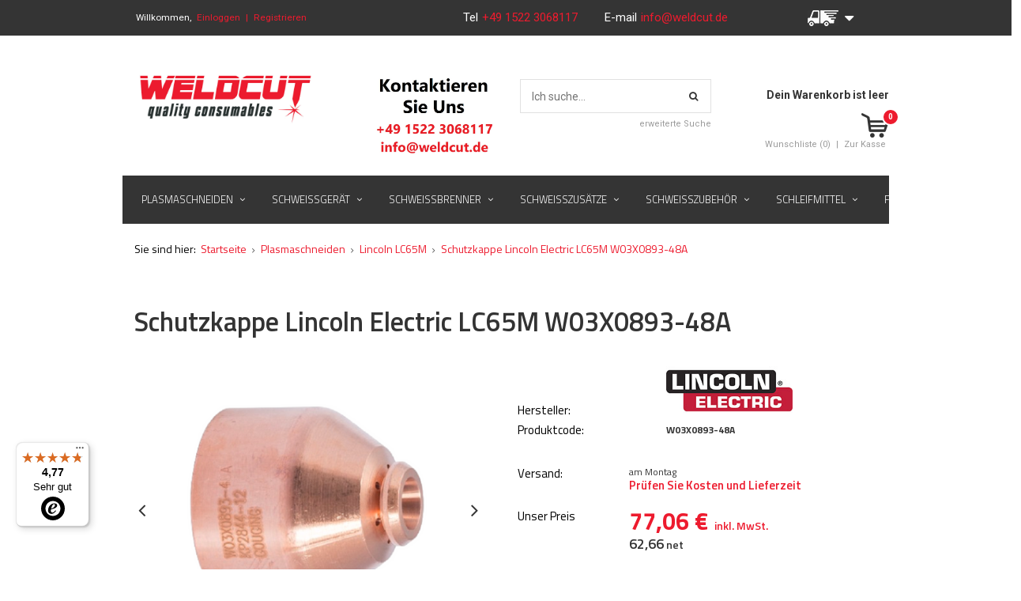

--- FILE ---
content_type: text/html; charset=utf-8
request_url: https://www.weldcut.de/product-ger-3327-Schutzkappe-Lincoln-Electric-LC65M-W03X0893-48A.html
body_size: 19058
content:
<!DOCTYPE html>
<html lang="eu" ><head><meta name='viewport' content='user-scalable=no, initial-scale = 1.0, maximum-scale = 1.0, width=device-width'/> <link href='//fonts.googleapis.com/css?family=Roboto:400,500,700&subset=latin,latin-ext' rel='stylesheet' type='text/css'/><meta http-equiv="Content-Type" content="text/html; charset=utf-8"><meta http-equiv="Content-Language" content="de"><title>Schutzkappe W03X0893-48A | LC65M | OEM | Weldcut</title><meta name="keywords" content=""><meta name="description" content="Im Weldcut-Shop können Sie die Original-Teile, wie die Schutzkappe W03X0893-48A für den LC65M-Plasmaschneidbrenner von Lincoln Electric kaufen. Hoher Lagerbestand ermöglichst den sofortigen Versand, sogar am selben Tag!"><link rel="icon" href="/gfx/ger/favicon.ico"><link rel="stylesheet" type="text/css" href="/gfx/ger/style.css.gzip?r=1691675762"><script type="text/javascript" src="/gfx/ger/shop.js.gzip?r=1691675762"></script><meta name="robots" content="index,follow"><meta name="expires" content="never"><meta name="distribution" content="global"><meta name="rating" content="general"><meta name="Author" content="WELDCUT based on IdoSell - the best online selling solutions for your e-store (www.idosell.com/shop).">
<!-- Begin LoginOptions html -->

<style>
#client_new_social .service_item[data-name="service_Apple"]:before, 
#cookie_login_social_more .service_item[data-name="service_Apple"]:before,
.oscop_contact .oscop_login__service[data-service="Apple"]:before {
    display: block;
    height: 2.6rem;
    content: url('/gfx/standards/apple.svg?r=1743165583');
}
.oscop_contact .oscop_login__service[data-service="Apple"]:before {
    height: auto;
    transform: scale(0.8);
}
#client_new_social .service_item[data-name="service_Apple"]:has(img.service_icon):before,
#cookie_login_social_more .service_item[data-name="service_Apple"]:has(img.service_icon):before,
.oscop_contact .oscop_login__service[data-service="Apple"]:has(img.service_icon):before {
    display: none;
}
</style>

<!-- End LoginOptions html -->

<!-- Open Graph -->
<meta property="og:type" content="website"><meta property="og:url" content="https://www.weldcut.de/product-ger-3327-Schutzkappe-Lincoln-Electric-LC65M-W03X0893-48A.html
"><meta property="og:title" content="Schutzkappe Lincoln Electric LC65M W03X0893-48A"><meta property="og:site_name" content="WELDCUT"><meta property="og:locale" content="de_DE"><meta property="og:image" content="https://www.weldcut.de/hpeciai/bc3f92e4d936431b599f974e439914fe/ger_pl_Schutzkappe-Lincoln-Electric-LC65M-W03X0893-48A-3327_1.png"><meta property="og:image:width" content="500"><meta property="og:image:height" content="375"><link rel="manifest" href="https://www.weldcut.de/data/include/pwa/2/manifest.json?t=3"><meta name="apple-mobile-web-app-capable" content="yes"><meta name="apple-mobile-web-app-status-bar-style" content="black"><meta name="apple-mobile-web-app-title" content="www.weldcut.de"><link rel="apple-touch-icon" href="/data/include/pwa/2/icon-128.png"><link rel="apple-touch-startup-image" href="/data/include/pwa/2/logo-512.png" /><meta name="msapplication-TileImage" content="/data/include/pwa/2/icon-144.png"><meta name="msapplication-TileColor" content="#2F3BA2"><meta name="msapplication-starturl" content="/"><script type="application/javascript">var _adblock = true;</script><script async src="/data/include/advertising.js"></script><script type="application/javascript">var statusPWA = {
                online: {
                    txt: "Mit dem Internet verbunden",
                    bg: "#5fa341"
                },
                offline: {
                    txt: "Keine Internetverbindung verfügbar",
                    bg: "#eb5467"
                }
            }</script><script async type="application/javascript" src="/ajax/js/pwa_online_bar.js?v=1&r=6"></script><script >
window.dataLayer = window.dataLayer || [];
window.gtag = function gtag() {
dataLayer.push(arguments);
}
gtag('consent', 'default', {
'ad_storage': 'denied',
'analytics_storage': 'denied',
'ad_personalization': 'denied',
'ad_user_data': 'denied',
'wait_for_update': 500
});

gtag('set', 'ads_data_redaction', true);
</script><script id="iaiscript_1" data-requirements="W10=" data-ga4_sel="ga4script">
window.iaiscript_1 = `<${'script'}  class='google_consent_mode_update'>
gtag('consent', 'update', {
'ad_storage': 'denied',
'analytics_storage': 'denied',
'ad_personalization': 'denied',
'ad_user_data': 'denied'
});
</${'script'}>`;
</script>
<!-- End Open Graph -->

<link rel="canonical" href="https://www.weldcut.de/product-ger-3327-Schutzkappe-Lincoln-Electric-LC65M-W03X0893-48A.html" />

                <!-- Global site tag (gtag.js) -->
                <script  async src="https://www.googletagmanager.com/gtag/js?id=G-ZBYFE49K18"></script>
                <script >
                    window.dataLayer = window.dataLayer || [];
                    window.gtag = function gtag(){dataLayer.push(arguments);}
                    gtag('js', new Date());
                    
                    gtag('config', 'G-ZBYFE49K18');

                </script>
                <link rel="stylesheet" type="text/css" href="/data/designs/6281_66/gfx/ger/custom.css.gzip?r=1703680557">
<!-- Begin additional html or js -->


<!--5|1|5| modified: 2025-03-31 21:48:51-->
<meta name="google-site-verification" content="yWuGefM2WryYCxSBhNF6FxkzjmR-1nlVH9kBasfi3ng" />
<!--1|1|1| modified: 2023-08-08 16:18:03-->
<style>
#menu_basket strong{font-size: 14px;}
#top_contact{
    font-size: 15px!important;
}
</style>
<!--24|1|15| modified: 2021-01-19 15:46:12-->
<script>function snippet_99_1_63() { console.log('snippet_99_1_63'); if ($('#menu_basket').attr('data-signin') == 'cookie') { console.log('friendly login detected - logging out'); $.ajax('/login.php?operation=logout'); } } $(function () { snippet_99_1_63(); });</script>
<!--29|1|15-->
<style>
a.rejectAll.btn.--outline, a.acceptSelected.btn.--outline {
    background: #fff !important;
    border: 1px solid #0090f6 !important;
    color: #0090f6 !important;
    border-radius: 0;
}
a.rejectAll.btn:hover, a.acceptSelected.btn:hover {
    color: #ed1b2e !important;
    border: 1px solid #ed1b2e !important;
}
</style>
<!--30|1|22| modified: 2025-03-31 21:50:05-->
<link rel="icon" href="/gfx/pol/favicon.ico">

<!-- End additional html or js -->
                <script>
                if (window.ApplePaySession && window.ApplePaySession.canMakePayments()) {
                    var applePayAvailabilityExpires = new Date();
                    applePayAvailabilityExpires.setTime(applePayAvailabilityExpires.getTime() + 2592000000); //30 days
                    document.cookie = 'applePayAvailability=yes; expires=' + applePayAvailabilityExpires.toUTCString() + '; path=/;secure;'
                    var scriptAppleJs = document.createElement('script');
                    scriptAppleJs.src = "/ajax/js/apple.js?v=3";
                    if (document.readyState === "interactive" || document.readyState === "complete") {
                          document.body.append(scriptAppleJs);
                    } else {
                        document.addEventListener("DOMContentLoaded", () => {
                            document.body.append(scriptAppleJs);
                        });  
                    }
                } else {
                    document.cookie = 'applePayAvailability=no; path=/;secure;'
                }
                </script>
                <script>
            var paypalScriptLoaded = null;
            var paypalScript = null;
            
            async function attachPaypalJs() {
                return new Promise((resolve, reject) => {
                    if (!paypalScript) {
                        paypalScript = document.createElement('script');
                        paypalScript.async = true;
                        paypalScript.setAttribute('data-namespace', "paypal_sdk");
                        paypalScript.setAttribute('data-partner-attribution-id', "IAIspzoo_Cart_PPCP");
                        paypalScript.addEventListener("load", () => {
                        paypalScriptLoaded = true;
                            resolve({status: true});
                        });
                        paypalScript.addEventListener("error", () => {
                            paypalScriptLoaded = true;
                            reject({status: false});
                         });
                        paypalScript.src = "https://www.paypal.com/sdk/js?client-id=AbxR9vIwE1hWdKtGu0gOkvPK2YRoyC9ulUhezbCUWnrjF8bjfwV-lfP2Rze7Bo8jiHIaC0KuaL64tlkD&components=buttons,funding-eligibility&currency=EUR&merchant-id=QHN2L3K8YF282&locale=de_DE";
                        if (document.readyState === "interactive" || document.readyState === "complete") {
                            document.body.append(paypalScript);
                        } else {
                            document.addEventListener("DOMContentLoaded", () => {
                                document.body.append(paypalScript);
                            });  
                        }                                              
                    } else {
                        if (paypalScriptLoaded) {
                            resolve({status: true});
                        } else {
                            paypalScript.addEventListener("load", () => {
                                paypalScriptLoaded = true;
                                resolve({status: true});                            
                            });
                            paypalScript.addEventListener("error", () => {
                                paypalScriptLoaded = true;
                                reject({status: false});
                            });
                        }
                    }
                });
            }
            </script>
                <script>
                attachPaypalJs().then(() => {
                    let paypalEligiblePayments = [];
                    let payPalAvailabilityExpires = new Date();
                    payPalAvailabilityExpires.setTime(payPalAvailabilityExpires.getTime() + 86400000); //1 day
                    if (typeof(paypal_sdk) != "undefined") {
                        for (x in paypal_sdk.FUNDING) {
                            var buttonTmp = paypal_sdk.Buttons({
                                fundingSource: x.toLowerCase()
                            });
                            if (buttonTmp.isEligible()) {
                                paypalEligiblePayments.push(x);
                            }
                        }
                    }
                    if (paypalEligiblePayments.length > 0) {
                        document.cookie = 'payPalAvailability_EUR=' + paypalEligiblePayments.join(",") + '; expires=' + payPalAvailabilityExpires.toUTCString() + '; path=/; secure';
                        document.cookie = 'paypalMerchant=QHN2L3K8YF282; expires=' + payPalAvailabilityExpires.toUTCString() + '; path=/; secure';
                    } else {
                        document.cookie = 'payPalAvailability_EUR=-1; expires=' + payPalAvailabilityExpires.toUTCString() + '; path=/; secure';
                    }
                });
                </script><script src="/data/gzipFile/expressCheckout.js.gz"></script><script src="/gfx/ger/projector_product_questions.js.gzip?r=1691675761"></script><script src="/gfx/ger/projector_video.js.gzip?r=1691675761"></script></head><body><script async
                                  data_environment = "production";
                                  src="https://eu-library.klarnaservices.com/lib.js"
                                  data-client-id="klarna_live_client_MiFtaDhYWFE4OS1BSEhyVTE3eFpEZW4vYjlRc1M2ZEUsMzdiMzQ1ZWMtNjU4ZC00Yzg5LThjMmEtNWIxNGY0NzZkNjMzLDEsRVh0WlJwRkk3aEs3dVNhWll3Y3ZlVkxIZXp5dkYzczBZQ2x0azFvcUNmWT0"></script>
<!-- Begin additional html or js -->


<!--9|1|8| modified: 2025-03-31 21:48:01-->
<style>
.product-name{font-weight:normal;}

#menu_newsletter{float:right;}
div.order1_payment_sub{height:60px;}
#languageform .radio span {
    text-transform: uppercase;
}
/*#logo img:first-child{max-width:230px !important; float:left;}
img#secondlogo{height: auto;max-width: 210px !important;}
@media only screen and (min-width: 1200px) and (min-height: 768px){
#logo img:first-child{max-width:270px !important;}
img#secondlogo{height: auto;max-width: 250px !important;}
}*/

@media only screen and (max-width: 757px){
   div.menu_settings_bar{
color:#000 !important;
}
}




</style>
<!--13|1|12-->
<script>$(function(){
    if (window.location.href.indexOf("?operation=onceorder") > -1) {
        $('#box_1b').hide();
    }
});</script>

<!-- End additional html or js -->
<div id="container" class="projector_page 
            
            container" itemscope="itemscope" itemtype="http://schema.org/WebPage"><header class="clearfix "><script type="text/javascript" class="ajaxLoad">
            app_shop.vars.vat_registered = "true";
            app_shop.vars.currency_format = "###,##0.00";
            
                app_shop.vars.currency_before_value = false;
            
                app_shop.vars.currency_space = true;
            
            app_shop.vars.symbol = "€";
            app_shop.vars.id= "EUR";
            app_shop.vars.baseurl = "http://www.weldcut.de/";
            app_shop.vars.sslurl= "https://www.weldcut.de/";
            app_shop.vars.curr_url= "%2Fproduct-ger-3327-Schutzkappe-Lincoln-Electric-LC65M-W03X0893-48A.html";
            

            var currency_decimal_separator = ',';
            var currency_grouping_separator = ' ';

            
                app_shop.vars.blacklist_extension = ["exe","com","swf","js","php"];
            
                app_shop.vars.blacklist_mime = ["application/javascript","application/octet-stream","message/http","text/javascript","application/x-deb","application/x-javascript","application/x-shockwave-flash","application/x-msdownload"];
            
                app_shop.urls.contact = "/contact-ger.html";
            </script><div id="viewType" style="display:none"></div><div id="menu_settings" class=" "><div class="menu_settings_bar container"><div id="menu_additional">
                        Willkommen, 
                        <a href="/login.php" title="">Einloggen</a><span> | </span><a href="/client-new.php?register" title="">Registrieren
                        </a></div><div id="mobile_additional"><a href="/login.php" title="">Ihr Konto
                </a><span> | </span><a rel="nofollow" href="/basketedit.php?mode=2" title="">Wunschliste(0)
                </a><span> | </span></div><div id="top_contact">Tel<a href="tel:+4915223068117">+49 1522 3068117 </a>E-mail<a href="mailto:info@weldcut.de">info@weldcut.de</a></div><div class="open_trigger"><span class="hidden-phone flag_txt"></span><div class="menu_settings_wrapper visible-phone"><span class="menu_settings_bar"><span class="menu_settings_barlab">Währung:</span><span class="menu_settings_barval">€</span></span><span class="menu_settings_bar"><span class="menu_settings_barlab">Lieferland:</span><span class="menu_settings_barval">Polen</span></span></div><i class="icon-caret-down"></i></div><form action="settings.php" method="post" role="form" id="languageform"><ul><li><div class="form-group"><label for="menu_settings_country">Lieferland</label><select class="form-control" name="country" id="menu_settings_country"><option value="1143020022">Belgien</option><option value="1143020033">Bulgarien</option><option value="1143020042">Dänemark</option><option value="1143020143">Deutschland</option><option value="1143020051">Estland</option><option value="1143020056">Finnland</option><option value="1143020057">Frankreich</option><option value="1143020062">Griechenland</option><option value="1143020218">Grossbritannien</option><option value="1143020076">Holandia</option><option value="1143020083">Irland</option><option value="1143020220">Italien</option><option value="1143020038">Kroatien</option><option value="1143020118">Lettland</option><option value="1143020115">Liechtenstein</option><option value="1143020116">Litauen</option><option value="1143020117">Luxemburg</option><option value="1143020149">Norwegen</option><option value="1143020016">Österreich</option><option selected value="1143020003">Polen</option><option value="1143020163">Portugal</option><option value="1143020177">San Marino</option><option value="1143020193">Schweden</option><option value="1143020192">Schweiz</option><option value="1170044700">Serbien</option><option value="1143020182">Slowakei</option><option value="1143020183">Slowenien</option><option value="1143020075">Spanien</option><option value="1143020041">Tschechien</option><option value="1143020217">Ungarn</option></select></div><div class="list_of_country_v2"><div class="item" data-value="1143020022" data-name="Belgien"><img src="/data/include/cms/countries_flag/1143020022.png" alt="Belgien"><span>Belgien</span></div><div class="item" data-value="1143020033" data-name="Bulgarien"><img src="/data/include/cms/countries_flag/1143020033.png" alt="Bulgarien"><span>Bulgarien</span></div><div class="item" data-value="1143020042" data-name="Dänemark"><img src="/data/include/cms/countries_flag/1143020042.png" alt="Dänemark"><span>Dänemark</span></div><div class="item" data-value="1143020143" data-name="Deutschland"><img src="/data/include/cms/countries_flag/1143020143.png" alt="Deutschland"><span>Deutschland</span></div><div class="item" data-value="1143020051" data-name="Estland"><img src="/data/include/cms/countries_flag/1143020051.png" alt="Estland"><span>Estland</span></div><div class="item" data-value="1143020056" data-name="Finnland"><img src="/data/include/cms/countries_flag/1143020056.png" alt="Finnland"><span>Finnland</span></div><div class="item" data-value="1143020057" data-name="Frankreich"><img src="/data/include/cms/countries_flag/1143020057.png" alt="Frankreich"><span>Frankreich</span></div><div class="item" data-value="1143020062" data-name="Griechenland"><img src="/data/include/cms/countries_flag/1143020062.png" alt="Griechenland"><span>Griechenland</span></div><div class="item" data-value="1143020218" data-name="Grossbritannien"><img src="/data/include/cms/countries_flag/1143020218.png" alt="Grossbritannien"><span>Grossbritannien</span></div><div class="item" data-value="1143020076" data-name="Holandia"><img src="/data/include/cms/countries_flag/1143020076.png" alt="Holandia"><span>Holandia</span></div><div class="item" data-value="1143020083" data-name="Irland"><img src="/data/include/cms/countries_flag/1143020083.png" alt="Irland"><span>Irland</span></div><div class="item" data-value="1143020220" data-name="Italien"><img src="/data/include/cms/countries_flag/1143020220.png" alt="Italien"><span>Italien</span></div><div class="item" data-value="1143020038" data-name="Kroatien"><img src="/data/include/cms/countries_flag/1143020038.png" alt="Kroatien"><span>Kroatien</span></div><div class="item" data-value="1143020118" data-name="Lettland"><img src="/data/include/cms/countries_flag/1143020118.png" alt="Lettland"><span>Lettland</span></div><div class="item" data-value="1143020115" data-name="Liechtenstein"><img src="/data/include/cms/countries_flag/1143020115.png" alt="Liechtenstein"><span>Liechtenstein</span></div><div class="item" data-value="1143020116" data-name="Litauen"><img src="/data/include/cms/countries_flag/1143020116.png" alt="Litauen"><span>Litauen</span></div><div class="item" data-value="1143020117" data-name="Luxemburg"><img src="/data/include/cms/countries_flag/1143020117.png" alt="Luxemburg"><span>Luxemburg</span></div><div class="item" data-value="1143020149" data-name="Norwegen"><img src="/data/include/cms/countries_flag/1143020149.png" alt="Norwegen"><span>Norwegen</span></div><div class="item" data-value="1143020016" data-name="Österreich"><img src="/data/include/cms/countries_flag/1143020016.png" alt="Österreich"><span>Österreich</span></div><div class="item selected" data-value="1143020003" data-name="Polen"><img src="/data/include/cms/countries_flag/1143020003.png" alt="Polen"><span>Polen</span></div><div class="item" data-value="1143020163" data-name="Portugal"><img src="/data/include/cms/countries_flag/1143020163.png" alt="Portugal"><span>Portugal</span></div><div class="item" data-value="1143020177" data-name="San Marino"><img src="/data/include/cms/countries_flag/1143020177.png" alt="San Marino"><span>San Marino</span></div><div class="item" data-value="1143020193" data-name="Schweden"><img src="/data/include/cms/countries_flag/1143020193.png" alt="Schweden"><span>Schweden</span></div><div class="item" data-value="1143020192" data-name="Schweiz"><img src="/data/include/cms/countries_flag/1143020192.png" alt="Schweiz"><span>Schweiz</span></div><div class="item" data-value="1170044700" data-name="Serbien"><img src="/data/include/cms/countries_flag/1170044700.png" alt="Serbien"><span>Serbien</span></div><div class="item" data-value="1143020182" data-name="Slowakei"><img src="/data/include/cms/countries_flag/1143020182.png" alt="Slowakei"><span>Slowakei</span></div><div class="item" data-value="1143020183" data-name="Slowenien"><img src="/data/include/cms/countries_flag/1143020183.png" alt="Slowenien"><span>Slowenien</span></div><div class="item" data-value="1143020075" data-name="Spanien"><img src="/data/include/cms/countries_flag/1143020075.png" alt="Spanien"><span>Spanien</span></div><div class="item" data-value="1143020041" data-name="Tschechien"><img src="/data/include/cms/countries_flag/1143020041.png" alt="Tschechien"><span>Tschechien</span></div><div class="item" data-value="1143020217" data-name="Ungarn"><img src="/data/include/cms/countries_flag/1143020217.png" alt="Ungarn"><span>Ungarn</span></div></div><div class="form-group currency-group"><label for="menu_settings_curr"></label><select class="form-control" name="curr" id="menu_settings_curr"><option value="EUR" selected>€</option><option value="PLN">zł€4.3zł</option></select></div></li><li class="buttons"><button class="btn-small" type="submit">
                                    Änderungen übernehmen
                                </button></li></ul></form></div></div><div id="logo" data-align="a#css" class="col-md-6 col-sm-4 col-xs-12  align_row" data-bg="/data/gfx/mask/ger/top_2_big.jpg"><a href="http://www.weldcut.de/" target="_self"><img src="/data/gfx/mask/ger/logo_2_big.jpg" alt="" width="1200" height="370"><img id="secondlogo" src="/data/gfx/mask/ger/top_2_big.jpg" alt="" width="978" height="786"></a></div><div id="menu_basket" class="col-md-3 empty_bsket"><a href="/basketedit.php?mode=1"><strong>
                                Dein Warenkorb ist leer
                            </strong><div class="basket-icon"><div class="basket-counter">0</div></div></a><div><a class="wishes_link link" href="/basketedit.php?mode=2" rel="nofollow" title=""><span>
                                Wunschliste (0)
  </span></a><span class="hidden-phone"> | </span><a class="basket_link link" href="/basketedit.php?mode=1" rel="nofollow" title="Ihr Warenkorb enthält noch keine Produkte.">
                        Zur Kasse
                    </a></div></div><form action="search.php" method="get" id="menu_search" class="col-md-3 col-sm-4 col-xs-12"><div><input id="menu_search_text" type="text" name="text" class="catcomplete" placeholder="Ich suche..."></div><button type="submit"><i class="icon-search"></i></button><a href="/searching.php" title="">erweiterte Suche</a></form><div id="menu_categories" class="clearfix dl-menuwrapper"><ul id="mobile_menu"><li><a href="/categories.php" class="mobile_menu dl-trigger"><i class="icon-reorder"></i></a></li></ul><ul class="dl-menu"><li><a  href="/ger_n_Plasmaschneiden-268.html" target="_self" title="Plasmaschneiden" class="dl-active" ><span class="korekta-textu">Plasmaschneiden</span></a><ul class="dl-submenu"><li><a href="/ger_m_Plasmaschneiden_Plasmaschneider-313.html" class="WithGfx" target="_self"><img class="bigmenu_imagehref" src="/data/gfx/ger/navigation/1_1_i_207.jpg" alt="Plasmaschneider" title="Plasmaschneider"><span>Plasmaschneider</span></a></li><li><a href="/ger_m_Plasmaschneiden_Powermax-1250-1650-269.html" class="WithGfx" target="_self"><img class="bigmenu_imagehref" src="/data/gfx/ger/navigation/2_1_i_269.jpg" alt="Powermax 1250/1650" title="Powermax 1250/1650"><span>Powermax 1250/1650</span></a></li><li><a href="/ger_m_Plasmaschneiden_Powermax-45-372.html" class="WithGfx" target="_self"><img class="bigmenu_imagehref" src="/data/gfx/ger/navigation/2_1_i_372.jpg" alt="Powermax 45" title="Powermax 45"><span>Powermax 45</span></a></li><li><a href="/ger_m_Plasmaschneiden_Powermax-65-85-105-274.html" class="WithGfx" target="_self"><img class="bigmenu_imagehref" src="/data/gfx/ger/navigation/2_1_i_274.jpg" alt="Powermax 65/85/105" title="Powermax 65/85/105"><span>Powermax 65/85/105</span></a></li><li><a href="/ger_m_Plasmaschneiden_Powermax-125-314.html" class="WithGfx" target="_self"><img class="bigmenu_imagehref" src="/data/gfx/ger/navigation/2_1_i_314.jpg" alt="Powermax 125" title="Powermax 125"><span>Powermax 125</span></a></li><li><a href="/ger_m_Plasmaschneiden_POWERMAX-SYNC-651.html" class="WithGfx" target="_self"><img class="bigmenu_imagehref" src="/data/gfx/ger/navigation/2_1_i_651.jpg" alt="POWERMAX SYNC" title="POWERMAX SYNC"><span>POWERMAX SYNC</span></a></li><li><a href="/ger_m_Plasmaschneiden_HPR130-HPR260-280.html" class="WithGfx" target="_self"><img class="bigmenu_imagehref" src="/data/gfx/ger/navigation/1_1_i_164.jpg" alt="HPR130 / HPR260" title="HPR130 / HPR260"><span>HPR130 / HPR260</span></a></li><li><a href="/ger_m_Plasmaschneiden_HPR130XD-HPR260XD-281.html" class="WithGfx" target="_self"><img class="bigmenu_imagehref" src="/data/gfx/ger/navigation/1_1_i_166.jpg" alt="HPR130XD / HPR260XD" title="HPR130XD / HPR260XD"><span>HPR130XD / HPR260XD</span></a></li><li><a href="/ger_m_Plasmaschneiden_HPR400XD-385.html" class="WithGfx" target="_self"><img class="bigmenu_imagehref" src="/data/gfx/ger/navigation/2_1_i_385.jpg" alt="HPR400XD" title="HPR400XD"><span>HPR400XD</span></a></li><li><a href="/ger_m_Plasmaschneiden_XPR300-426.html" class="WithGfx" target="_self"><img class="bigmenu_imagehref" src="/data/gfx/ger/navigation/2_1_i_426.jpg" alt="XPR300" title="XPR300"><span>XPR300</span></a></li><li><a href="/ger_m_Plasmaschneiden_Thermal-Dynamics-SL60-SL100-282.html" class="WithGfx" target="_self"><img class="bigmenu_imagehref" src="/data/gfx/ger/navigation/1_1_i_168.jpg" alt="Thermal Dynamics SL60/SL100" title="Thermal Dynamics SL60/SL100"><span>Thermal Dynamics SL60/SL100</span></a></li><li><a href="/ger_m_Plasmaschneiden_Cebora-P70-315.html" class="WithGfx" target="_self"><img class="bigmenu_imagehref" src="/data/gfx/ger/navigation/1_1_i_209.jpg" alt="Cebora P70" title="Cebora P70"><span>Cebora P70</span></a></li><li><a href="/ger_m_Plasmaschneiden_Cebora-CP161-283.html" class="WithGfx" target="_self"><img class="bigmenu_imagehref" src="/data/gfx/ger/navigation/1_1_i_169.jpg" alt="Cebora CP161" title="Cebora CP161"><span>Cebora CP161</span></a></li><li><a href="/ger_m_Plasmaschneiden_Cebora-CP251-284.html" class="WithGfx" target="_self"><img class="bigmenu_imagehref" src="/data/gfx/ger/navigation/2_1_i_284.jpg" alt="Cebora CP251" title="Cebora CP251"><span>Cebora CP251</span></a></li><li><a href="/ger_m_Plasmaschneiden_Cebora-CP-450-398.html" class="WithGfx" target="_self"><img class="bigmenu_imagehref" src="/data/gfx/ger/navigation/2_1_i_398.jpg" alt="Cebora CP 450" title="Cebora CP 450"><span>Cebora CP 450</span></a></li><li><a href="/ger_m_Plasmaschneiden_Cebora-CP162C-422.html" class="WithGfx" target="_self"><img class="bigmenu_imagehref" src="/data/gfx/ger/navigation/2_1_i_422.jpg" alt="Cebora CP162C" title="Cebora CP162C"><span>Cebora CP162C</span></a></li><li><a href="/ger_m_Plasmaschneiden_Trafimet-A141-285.html" class="WithGfx" target="_self"><img class="bigmenu_imagehref" src="/data/gfx/ger/navigation/1_1_i_171.jpg" alt="Trafimet A141" title="Trafimet A141"><span>Trafimet A141</span></a></li><li><a href="/ger_m_Plasmaschneiden_SAF-OCP-150-286.html" class="WithGfx" target="_self"><img class="bigmenu_imagehref" src="/data/gfx/ger/navigation/2_1_i_286.jpg" alt="SAF OCP-150" title="SAF OCP-150"><span>SAF OCP-150</span></a></li><li><a href="/ger_m_Plasmaschneiden_SAF-CPM-15-383.html" class="WithGfx" target="_self"><img class="bigmenu_imagehref" src="/data/gfx/ger/navigation/2_1_i_383.jpg" alt="SAF CPM-15" title="SAF CPM-15"><span>SAF CPM-15</span></a></li><li><a href="/ger_m_Plasmaschneiden_SAF-CPM-400-414.html" class="WithGfx" target="_self"><img class="bigmenu_imagehref" src="/data/gfx/ger/navigation/2_1_i_414.jpg" alt="SAF CPM-400" title="SAF CPM-400"><span>SAF CPM-400</span></a></li><li><a href="/ger_m_Plasmaschneiden_Lincoln-LC105-Tomahawk-1538-287.html" class="WithGfx" target="_self"><img class="bigmenu_imagehref" src="/data/gfx/ger/navigation/2_1_i_287.jpg" alt="Lincoln LC105 Tomahawk 1538" title="Lincoln LC105 Tomahawk 1538"><span>Lincoln LC105 Tomahawk 1538</span></a></li><li><a href="/ger_m_Plasmaschneiden_Lincoln-LC125M-454.html" class="WithGfx" target="_self"><img class="bigmenu_imagehref" src="/data/gfx/ger/navigation/2_1_i_454.jpg" alt="Lincoln LC125M" title="Lincoln LC125M"><span>Lincoln LC125M</span></a></li><li><a href="/ger_m_Plasmaschneiden_Lincoln-LC65M-458.html" class="WithGfx" target="_self"><img class="bigmenu_imagehref" src="/data/gfx/ger/navigation/2_1_i_458.png" alt="Lincoln LC65M" title="Lincoln LC65M"><span>Lincoln LC65M</span></a></li><li><a href="/ger_m_Plasmaschneiden_MAXPRO200-374.html" class="WithGfx" target="_self"><img class="bigmenu_imagehref" src="/data/gfx/ger/navigation/2_1_i_374.jpg" alt="MAXPRO200" title="MAXPRO200"><span>MAXPRO200</span></a></li><li><a href="/ger_m_Plasmaschneiden_MAX200-387.html" class="WithGfx" target="_self"><img class="bigmenu_imagehref" src="/data/gfx/ger/navigation/2_1_i_387.jpg" alt="MAX200" title="MAX200"><span>MAX200</span></a></li><li><a href="/ger_m_Plasmaschneiden_Ajan-SHP260-380.html" class="WithGfx" target="_self"><img class="bigmenu_imagehref" src="/data/gfx/ger/navigation/2_1_i_380.jpg" alt="Ajan SHP260" title="Ajan SHP260"><span>Ajan SHP260</span></a></li><li><a href="/ger_m_Plasmaschneiden_PT-100-418.html" class="WithGfx" target="_self"><img class="bigmenu_imagehref" src="/data/gfx/ger/navigation/2_1_i_418.jpg" alt="PT-100" title="PT-100"><span>PT-100</span></a></li><li><a href="/ger_m_Plasmaschneiden_Panasonic-P80-424.html" class="WithGfx" target="_self"><img class="bigmenu_imagehref" src="/data/gfx/ger/navigation/2_1_i_424.jpg" alt="Panasonic P80" title="Panasonic P80"><span>Panasonic P80</span></a></li><li><a href="/ger_m_Plasmaschneiden_ESAB-PT-36-453.html" class="WithGfx" target="_self"><img class="bigmenu_imagehref" src="/data/gfx/ger/navigation/2_1_i_453.jpg" alt="ESAB PT-36" title="ESAB PT-36"><span>ESAB PT-36</span></a></li></ul></li><li><a  href="/ger_n_Schweissgerat-270.html" target="_self" title="Schweißgerät" ><span class="korekta-textu">Schweißgerät</span></a><ul class="dl-submenu"><li><a href="/ger_m_Schweissgerat_Elektroden-Schweissgerat-309.html" class="WithGfx" target="_self"><img class="bigmenu_imagehref" src="/data/gfx/ger/navigation/1_1_i_201.jpg" alt="Elektroden Schweißgerät" title="Elektroden Schweißgerät"><span>Elektroden Schweißgerät</span></a></li><li><a href="/ger_m_Schweissgerat_Schutzgas-Schweissgerat-311.html" class="WithGfx" target="_self"><img class="bigmenu_imagehref" src="/data/gfx/ger/navigation/1_1_i_205.jpg" alt="Schutzgas Schweißgerät" title="Schutzgas Schweißgerät"><span>Schutzgas Schweißgerät</span></a></li><li><a href="/ger_m_Schweissgerat_Wig-Schweissgerat-310.html" class="WithGfx" target="_self"><img class="bigmenu_imagehref" src="/data/gfx/ger/navigation/1_1_i_202.jpg" alt="Wig Schweißgerät" title="Wig Schweißgerät"><span>Wig Schweißgerät</span></a></li><li><a href="/ger_m_Schweissgerat_MIG-MAG-Schweissgerat-312.html" class="WithGfx" target="_self"><img class="bigmenu_imagehref" src="/data/gfx/ger/navigation/1_1_i_206.jpg" alt="MIG MAG Schweißgerät" title="MIG MAG Schweißgerät"><span>MIG MAG Schweißgerät</span></a></li><li><a href="/ger_m_Schweissgerat_Schweissfahrwagen-341.html" class="WithGfx" target="_self"><img class="bigmenu_imagehref" src="/data/gfx/ger/navigation/1_1_i_248.jpg" alt="Schweißfahrwagen" title="Schweißfahrwagen"><span>Schweißfahrwagen</span></a></li><li><a href="/ger_m_Schweissgerat_TOPTIG-349.html" class="WithGfx" target="_self"><img class="bigmenu_imagehref" src="/data/gfx/ger/navigation/1_1_i_256.jpg" alt="TOPTIG" title="TOPTIG"><span>TOPTIG</span></a></li><li><a href="/ger_m_Schweissgerat_Lincoln-Electric-Cooper-Cobot-653.html" class="WithGfx" target="_self"><img class="bigmenu_imagehref" src="/data/gfx/ger/navigation/2_1_i_653.jpg" alt="Lincoln Electric Cooper Cobot" title="Lincoln Electric Cooper Cobot"><span>Lincoln Electric Cooper Cobot</span></a></li></ul></li><li><a  href="/ger_n_Schweissbrenner-317.html" target="_self" title="Schweißbrenner" ><span class="korekta-textu">Schweißbrenner</span></a><ul class="dl-submenu"><li><a href="/ger_m_Schweissbrenner_Mig-Mag-Schweissbrenner-318.html" class="WithGfx" target="_self"><img class="bigmenu_imagehref" src="/data/gfx/ger/navigation/1_1_i_221.png" alt="Mig Mag Schweißbrenner" title="Mig Mag Schweißbrenner"><span>Mig Mag Schweißbrenner</span></a></li><li><a href="/ger_m_Schweissbrenner_Wig-Schweissbrenner-319.html" class="WithGfx" target="_self"><img class="bigmenu_imagehref" src="/data/gfx/ger/navigation/1_1_i_222.png" alt="Wig Schweißbrenner" title="Wig Schweißbrenner"><span>Wig Schweißbrenner</span></a></li><li><a href="/ger_m_Schweissbrenner_Oerlikon-Citorch-Schweissbrenner-344.html" class="WithGfx" target="_self"><img class="bigmenu_imagehref" src="/data/gfx/ger/navigation/1_1_i_251.jpg" alt="Oerlikon Citorch Schweißbrenner " title="Oerlikon Citorch Schweißbrenner "><span>Oerlikon Citorch Schweißbrenner </span></a></li><li><a href="/ger_m_Schweissbrenner_Schweissbrenner-LG-PROMIG-438.html" class="WithGfx" target="_self"><img class="bigmenu_imagehref" src="/data/gfx/ger/navigation/2_1_i_438.jpg" alt="Schweißbrenner LG PROMIG " title="Schweißbrenner LG PROMIG "><span>Schweißbrenner LG PROMIG </span></a></li><li><a href="/ger_m_Schweissbrenner_WP17-WP18-WP26-320.html" class="WithGfx" target="_self"><img class="bigmenu_imagehref" src="/data/gfx/ger/navigation/1_1_i_223.jpg" alt="WP17 WP18 WP26" title="WP17 WP18 WP26"><span>WP17 WP18 WP26</span></a></li><li><a href="/ger_m_Schweissbrenner_WP9-327.html" class="WithGfx" target="_self"><img class="bigmenu_imagehref" src="/data/gfx/ger/navigation/1_1_i_230.jpg" alt="WP9" title="WP9"><span>WP9</span></a></li><li><a href="/ger_m_Schweissbrenner_MB-15-321.html" class="WithGfx" target="_self"><img class="bigmenu_imagehref" src="/data/gfx/ger/navigation/2_1_i_321.jpg" alt="MB-15" title="MB-15"><span>MB-15</span></a></li><li><a href="/ger_m_Schweissbrenner_MB-25-322.html" class="WithGfx" target="_self"><img class="bigmenu_imagehref" src="/data/gfx/ger/navigation/2_1_i_322.jpg" alt="MB-25" title="MB-25"><span>MB-25</span></a></li><li><a href="/ger_m_Schweissbrenner_MB-36-323.html" class="WithGfx" target="_self"><img class="bigmenu_imagehref" src="/data/gfx/ger/navigation/2_1_i_323.jpg" alt="MB-36" title="MB-36"><span>MB-36</span></a></li><li><a href="/ger_m_Schweissbrenner_MB-501-324.html" class="WithGfx" target="_self"><img class="bigmenu_imagehref" src="/data/gfx/ger/navigation/2_1_i_324.jpg" alt="MB-501" title="MB-501"><span>MB-501</span></a></li><li><a href="/ger_m_Schweissbrenner_Fronius-AL2300-AW2500-390.html" class="WithGfx" target="_self"><img class="bigmenu_imagehref" src="/data/gfx/ger/navigation/2_1_i_390.jpg" alt="Fronius AL2300 AW2500" title="Fronius AL2300 AW2500"><span>Fronius AL2300 AW2500</span></a></li><li><a href="/ger_m_Schweissbrenner_Fronius-AL3000-AW4000-392.html" class="WithGfx" target="_self"><img class="bigmenu_imagehref" src="/data/gfx/ger/navigation/2_1_i_392.jpg" alt="Fronius AL3000 AW4000" title="Fronius AL3000 AW4000"><span>Fronius AL3000 AW4000</span></a></li><li><a href="/ger_m_Schweissbrenner_Fronius-AL4000-AW5000-394.html" class="WithGfx" target="_self"><img class="bigmenu_imagehref" src="/data/gfx/ger/navigation/2_1_i_394.jpg" alt="Fronius AL4000 AW5000" title="Fronius AL4000 AW5000"><span>Fronius AL4000 AW5000</span></a></li><li><a href="/ger_m_Schweissbrenner_Fronius-MTG-320i-MTB-320i-470.html" class="WithGfx" target="_self"><img class="bigmenu_imagehref" src="/data/gfx/ger/navigation/2_1_i_470.jpg" alt="Fronius MTG 320i / MTB 320i" title="Fronius MTG 320i / MTB 320i"><span>Fronius MTG 320i / MTB 320i</span></a></li><li><a href="/ger_m_Schweissbrenner_Fronius-MTW-400i-MTB400i-469.html" class="WithGfx" target="_self"><img class="bigmenu_imagehref" src="/data/gfx/ger/navigation/2_1_i_469.jpg" alt="Fronius MTW 400i / MTB400i" title="Fronius MTW 400i / MTB400i"><span>Fronius MTW 400i / MTB400i</span></a></li><li><a href="/ger_m_Schweissbrenner_Draht-Spiralen-402.html" class="WithGfx" target="_self"><img class="bigmenu_imagehref" src="/data/gfx/ger/navigation/2_1_i_402.jpg" alt="Draht Spiralen" title="Draht Spiralen"><span>Draht Spiralen</span></a></li><li><a href="/ger_m_Schweissbrenner_SAF-MEC4-410.html" class="WithGfx" target="_self"><img class="bigmenu_imagehref" src="/data/gfx/ger/navigation/2_1_i_410.jpg" alt="SAF MEC4" title="SAF MEC4"><span>SAF MEC4</span></a></li><li><a href="/ger_m_Schweissbrenner_SAF-SP6-411.html" class="WithGfx" target="_self"><img class="bigmenu_imagehref" src="/data/gfx/ger/navigation/2_1_i_411.jpg" alt="SAF SP6" title="SAF SP6"><span>SAF SP6</span></a></li><li><a href="/ger_m_Schweissbrenner_SAF-SP7-412.html" class="WithGfx" target="_self"><img class="bigmenu_imagehref" src="/data/gfx/ger/navigation/2_1_i_412.jpg" alt="SAF SP7" title="SAF SP7"><span>SAF SP7</span></a></li><li><a href="/ger_m_Schweissbrenner_SAF-PLASMAFIX-51-420.html" class="WithGfx" target="_self"><img class="bigmenu_imagehref" src="/data/gfx/ger/navigation/2_1_i_420.jpg" alt="SAF PLASMAFIX 51" title="SAF PLASMAFIX 51"><span>SAF PLASMAFIX 51</span></a></li><li><a href="/ger_m_Schweissbrenner_Promig-471.html" class="WithGfx" target="_self"><img class="bigmenu_imagehref" src="/data/gfx/ger/navigation/2_1_i_471.png" alt="Promig" title="Promig"><span>Promig</span></a></li><li><a href="/ger_m_Schweissbrenner_Lincoln-Electric-Hyperfill-472.html" class="WithGfx" target="_self"><img class="bigmenu_imagehref" src="/data/gfx/ger/navigation/2_1_i_472.png" alt="Lincoln Electric Hyperfill" title="Lincoln Electric Hyperfill"><span>Lincoln Electric Hyperfill</span></a></li></ul></li><li><a  href="/ger_n_Schweisszusatze-277.html" target="_self" title="Schweißzusätze" ><span class="korekta-textu">Schweißzusätze</span></a><ul class="dl-submenu"><li><a href="/ger_m_Schweisszusatze_Schweissdraht-MIG-MAG-278.html" class="WithGfx" target="_self"><img class="bigmenu_imagehref" src="/data/gfx/ger/navigation/1_1_i_162.jpg" alt="Schweißdraht MIG MAG " title="Schweißdraht MIG MAG "><span>Schweißdraht MIG MAG </span></a></li><li><a href="/ger_m_Schweisszusatze_Fulldrahtelektroden-303.html" class="WithGfx" target="_self"><img class="bigmenu_imagehref" src="/data/gfx/ger/navigation/1_1_i_190.jpg" alt="Fülldrahtelektroden" title="Fülldrahtelektroden"><span>Fülldrahtelektroden</span></a></li><li><a href="/ger_m_Schweisszusatze_Hartauftragunden-329.html" class="WithGfx" target="_self"><img class="bigmenu_imagehref" src="/data/gfx/ger/navigation/1_1_i_232.jpg" alt="Hartauftragunden" title="Hartauftragunden"><span>Hartauftragunden</span></a></li><li><a href="/ger_m_Schweisszusatze_Schweisselektroden-279.html" class="WithGfx" target="_self"><img class="bigmenu_imagehref" src="/data/gfx/ger/navigation/1_1_i_163.jpg" alt="Schweißelektroden" title="Schweißelektroden"><span>Schweißelektroden</span></a></li><li><a href="/ger_m_Schweisszusatze_WIG-Schweissstabe-305.html" class="WithGfx" target="_self"><img class="bigmenu_imagehref" src="/data/gfx/ger/navigation/1_1_i_192.jpg" alt="WIG Schweissstäbe" title="WIG Schweissstäbe"><span>WIG Schweissstäbe</span></a></li><li><a href="/ger_m_Schweisszusatze_Wolfram-Elektroden-304.html" class="WithGfx" target="_self"><img class="bigmenu_imagehref" src="/data/gfx/ger/navigation/1_1_i_191.jpg" alt="Wolfram Elektroden" title="Wolfram Elektroden"><span>Wolfram Elektroden</span></a></li><li><a href="/ger_m_Schweisszusatze_Schweisspulver-337.html" class="WithGfx" target="_self"><img class="bigmenu_imagehref" src="/data/gfx/ger/navigation/1_1_i_244.jpg" alt="Schweißpulver" title="Schweißpulver"><span>Schweißpulver</span></a></li></ul></li><li><a  href="/ger_n_Schweisszubehor-325.html" target="_self" title="Schweißzubehör" ><span class="korekta-textu">Schweißzubehör</span></a><ul class="dl-submenu"><li><a href="/ger_m_Schweisszubehor_Druckminderer-330.html" class="WithGfx" target="_self"><img class="bigmenu_imagehref" src="/data/gfx/ger/navigation/1_1_i_233.jpg" alt="Druckminderer" title="Druckminderer"><span>Druckminderer</span></a></li><li><a href="/ger_m_Schweisszubehor_Magnetpolklemmen-332.html" class="WithGfx" target="_self"><img class="bigmenu_imagehref" src="/data/gfx/ger/navigation/1_1_i_235.jpg" alt="Magnetpolklemmen" title="Magnetpolklemmen"><span>Magnetpolklemmen</span></a></li><li><a href="/ger_m_Schweisszubehor_Masseklemmen-333.html" class="WithGfx" target="_self"><img class="bigmenu_imagehref" src="/data/gfx/ger/navigation/1_1_i_236.jpg" alt="Masseklemmen" title="Masseklemmen"><span>Masseklemmen</span></a></li><li><a href="/ger_m_Schweisszubehor_Elektrodenhalter-334.html" class="WithGfx" target="_self"><img class="bigmenu_imagehref" src="/data/gfx/ger/navigation/1_1_i_241.jpg" alt="Elektrodenhalter" title="Elektrodenhalter"><span>Elektrodenhalter</span></a></li><li><a href="/ger_m_Schweisszubehor_Automatik-Schweisshelm-335.html" class="WithGfx" target="_self"><img class="bigmenu_imagehref" src="/data/gfx/ger/navigation/1_1_i_242.jpg" alt="Automatik Schweißhelm" title="Automatik Schweißhelm"><span>Automatik Schweißhelm</span></a></li><li><a href="/ger_m_Schweisszubehor_Automatik-Schweisshelm-Zubehor-455.html" class="WithGfx" target="_self"><img class="bigmenu_imagehref" src="/data/gfx/ger/navigation/2_1_i_455.jpg" alt="Automatik Schweißhelm Zubehör" title="Automatik Schweißhelm Zubehör"><span>Automatik Schweißhelm Zubehör</span></a></li><li><a href="/ger_m_Schweisszubehor_Schweissmasken-396.html" class="WithGfx" target="_self"><img class="bigmenu_imagehref" src="/data/gfx/ger/navigation/2_1_i_396.jpg" alt="Schweißmasken" title="Schweißmasken"><span>Schweißmasken</span></a></li><li><a href="/ger_m_Schweisszubehor_Schweisserhandschuhe-336.html" class="WithGfx" target="_self"><img class="bigmenu_imagehref" src="/data/gfx/ger/navigation/1_1_i_243.jpg" alt="Schweißerhandschuhe" title="Schweißerhandschuhe"><span>Schweißerhandschuhe</span></a></li><li><a href="/ger_m_Schweisszubehor_Schweissbrillen-und-Schutz-338.html" class="WithGfx" target="_self"><img class="bigmenu_imagehref" src="/data/gfx/ger/navigation/1_1_i_245.jpg" alt="Schweißbrillen und Schutz" title="Schweißbrillen und Schutz"><span>Schweißbrillen und Schutz</span></a></li><li><a href="/ger_m_Schweisszubehor_Schweisschemie-339.html" class="WithGfx" target="_self"><img class="bigmenu_imagehref" src="/data/gfx/ger/navigation/1_1_i_246.jpg" alt="Schweißchemie" title="Schweißchemie"><span>Schweißchemie</span></a></li><li><a href="/ger_m_Schweisszubehor_Positionierer-340.html" class="WithGfx" target="_self"><img class="bigmenu_imagehref" src="/data/gfx/ger/navigation/1_1_i_247.jpg" alt="Positionierer" title="Positionierer"><span>Positionierer</span></a></li><li><a href="/ger_m_Schweisszubehor_Schweissvorhang-343.html" class="WithGfx" target="_self"><img class="bigmenu_imagehref" src="/data/gfx/ger/navigation/1_1_i_250.jpg" alt="Schweißvorhang" title="Schweißvorhang"><span>Schweißvorhang</span></a></li><li><a href="/ger_m_Schweisszubehor_Keramische-badsicherung-347.html" class="WithGfx" target="_self"><img class="bigmenu_imagehref" src="/data/gfx/ger/navigation/1_1_i_254.jpg" alt="Keramische badsicherung" title="Keramische badsicherung"><span>Keramische badsicherung</span></a></li><li><a href="/ger_m_Schweisszubehor_Zubehor-342.html" class="WithGfx" target="_self"><img class="bigmenu_imagehref" src="/data/gfx/ger/navigation/1_1_i_249.jpg" alt="Zubehör" title="Zubehör"><span>Zubehör</span></a></li><li><a href="/ger_m_Schweisszubehor_Schweisskabel-Kabelstecker-und-buchsen-400.html" class="WithGfx" target="_self"><img class="bigmenu_imagehref" src="/data/gfx/ger/navigation/2_1_i_400.jpg" alt="Schweißkabel, Kabelstecker und -buchsen" title="Schweißkabel, Kabelstecker und -buchsen"><span>Schweißkabel, Kabelstecker und -buchsen</span></a></li></ul></li><li><a  href="/ger_n_Schleifmittel-275.html" target="_self" title="Schleifmittel" ><span class="korekta-textu">Schleifmittel</span></a><ul class="dl-submenu"><li><a href="/ger_m_Schleifmittel_Trennscheiben-und-Schruppscheiben-276.html" class="WithGfx" target="_self"><img class="bigmenu_imagehref" src="/data/gfx/ger/navigation/1_1_i_159.jpg" alt="Trennscheiben und Schruppscheiben" title="Trennscheiben und Schruppscheiben"><span>Trennscheiben und Schruppscheiben</span></a></li><li><a href="/ger_m_Schleifmittel_Schleifwalze-293.html" class="WithGfx" target="_self"><img class="bigmenu_imagehref" src="/data/gfx/ger/navigation/1_1_i_180.jpg" alt="Schleifwalze" title="Schleifwalze"><span>Schleifwalze</span></a></li><li><a href="/ger_m_Schleifmittel_Fiberscheiben-299.html" class="WithGfx" target="_self"><img class="bigmenu_imagehref" src="/data/gfx/ger/navigation/1_1_i_186.jpg" alt="Fiberscheiben" title="Fiberscheiben"><span>Fiberscheiben</span></a></li><li><a href="/ger_m_Schleifmittel_Facherscheiben-298.html" class="WithGfx" target="_self"><img class="bigmenu_imagehref" src="/data/gfx/ger/navigation/1_1_i_185.jpg" alt="Fächerscheiben" title="Fächerscheiben"><span>Fächerscheiben</span></a></li><li><a href="/ger_m_Schleifmittel_Kompaktscheibe-Scotch-Brite-297.html" class="WithGfx" target="_self"><img class="bigmenu_imagehref" src="/data/gfx/ger/navigation/1_1_i_184.jpg" alt="Kompaktscheibe Scotch-Brite" title="Kompaktscheibe Scotch-Brite"><span>Kompaktscheibe Scotch-Brite</span></a></li><li><a href="/ger_m_Schleifmittel_Lamellenburste-302.html" class="WithGfx" target="_self"><img class="bigmenu_imagehref" src="/data/gfx/ger/navigation/1_1_i_189.jpg" alt="Lamellenbürste" title="Lamellenbürste"><span>Lamellenbürste</span></a></li><li><a href="/ger_m_Schleifmittel_Poliermaterial-301.html" class="WithGfx" target="_self"><img class="bigmenu_imagehref" src="/data/gfx/ger/navigation/1_1_i_188.jpg" alt="Poliermaterial" title="Poliermaterial"><span>Poliermaterial</span></a></li><li><a href="/ger_m_Schleifmittel_Blattscheiben-300.html" class="WithGfx" target="_self"><img class="bigmenu_imagehref" src="/data/gfx/ger/navigation/1_1_i_187.jpg" alt="Blattscheiben" title="Blattscheiben"><span>Blattscheiben</span></a></li><li><a href="/ger_m_Schleifmittel_Zubehor-296.html" class="WithGfx" target="_self"><img class="bigmenu_imagehref" src="/data/gfx/ger/navigation/2_1_i_296.jpg" alt="Zubehör" title="Zubehör"><span>Zubehör</span></a></li><li><a href="/ger_m_Schleifmittel_Rotierfraser-404.html" class="WithGfx" target="_self"><img class="bigmenu_imagehref" src="/data/gfx/ger/navigation/2_1_i_404.jpg" alt="Rotierfräser" title="Rotierfräser"><span>Rotierfräser</span></a></li></ul></li><li><a  href="/ger_n_FEIN-271.html" target="_self" title="FEIN" ><span class="korekta-textu">FEIN</span></a><ul class="dl-submenu"><li><a href="/ger_m_FEIN_Bohrmaschinen-272.html" class="WithGfx" target="_self"><img class="bigmenu_imagehref" src="/data/gfx/ger/navigation/1_1_i_155.jpg" alt="Bohrmaschinen" title="Bohrmaschinen"><span>Bohrmaschinen</span></a></li><li><a href="/ger_m_FEIN_Magnet-Kernbohrmaschinen-273.html" class="WithGfx" target="_self"><img class="bigmenu_imagehref" src="/data/gfx/ger/navigation/1_1_i_156.jpg" alt="Magnet-Kernbohrmaschinen" title="Magnet-Kernbohrmaschinen"><span>Magnet-Kernbohrmaschinen</span></a></li><li><a href="/ger_m_FEIN_Gewindebohrer-288.html" class="WithGfx" target="_self"><img class="bigmenu_imagehref" src="/data/gfx/ger/navigation/1_1_i_175.jpg" alt="Gewindebohrer" title="Gewindebohrer"><span>Gewindebohrer</span></a></li><li><a href="/ger_m_FEIN_Oberflachenbearbeitung-289.html" class="WithGfx" target="_self"><img class="bigmenu_imagehref" src="/data/gfx/ger/navigation/1_1_i_176.jpg" alt="Oberflächenbearbeitung" title="Oberflächenbearbeitung"><span>Oberflächenbearbeitung</span></a></li><li><a href="/ger_m_FEIN_Blechbearbeitung-308.html" class="WithGfx" target="_self"><img class="bigmenu_imagehref" src="/data/gfx/ger/navigation/1_1_i_199.jpg" alt="Blechbearbeitung" title="Blechbearbeitung"><span>Blechbearbeitung</span></a></li><li><a href="/ger_m_FEIN_Oszillieren-290.html" class="WithGfx" target="_self"><img class="bigmenu_imagehref" src="/data/gfx/ger/navigation/1_1_i_177.jpg" alt="Oszillieren" title="Oszillieren"><span>Oszillieren</span></a></li><li><a href="/ger_m_FEIN_Akku-Winkelschleifer-475.html" class="WithGfx" target="_self"><img class="bigmenu_imagehref" src="/data/gfx/ger/navigation/2_1_i_475.jpg" alt="Akku-Winkelschleifer" title="Akku-Winkelschleifer"><span>Akku-Winkelschleifer</span></a></li><li><a href="/ger_m_FEIN_Bandschleifmaschinen-291.html" class="WithGfx" target="_self"><img class="bigmenu_imagehref" src="/data/gfx/ger/navigation/1_1_i_178.jpg" alt="Bandschleifmaschinen" title="Bandschleifmaschinen"><span>Bandschleifmaschinen</span></a></li><li><a href="/ger_m_FEIN_Geradschleifer-307.html" class="WithGfx" target="_self"><img class="bigmenu_imagehref" src="/data/gfx/ger/navigation/1_1_i_198.jpg" alt="Geradschleifer" title="Geradschleifer"><span>Geradschleifer</span></a></li><li><a href="/ger_m_FEIN_Sauger-345.html" class="WithGfx" target="_self"><img class="bigmenu_imagehref" src="/data/gfx/ger/navigation/1_1_i_252.jpg" alt="Sauger" title="Sauger"><span>Sauger</span></a></li><li><a href="/ger_m_FEIN_Akkumulatoren-und-Ladegerate-406.html" class="WithGfx" target="_self"><img class="bigmenu_imagehref" src="/data/gfx/ger/navigation/2_1_i_406.jpg" alt="Akkumulatoren und Ladegeräte" title="Akkumulatoren und Ladegeräte"><span>Akkumulatoren und Ladegeräte</span></a></li></ul></li><li><a  href="/ger_n_Technische-Chemie-326.html" target="_self" title="Technische Chemie" ><span class="korekta-textu">Technische Chemie</span></a><ul class="dl-submenu"><li><a href="/ger_m_Technische-Chemie_-Elastische-Kleb-und-Dichtstoffe-352.html" class="WithGfx" target="_self"><img class="bigmenu_imagehref" src="/data/gfx/ger/navigation/1_1_i_260.jpg" alt=" Elastische Kleb- und Dichtstoffe" title=" Elastische Kleb- und Dichtstoffe"><span> Elastische Kleb- und Dichtstoffe</span></a></li><li><a href="/ger_m_Technische-Chemie_-Technische-Sprays-353.html" class="WithGfx" target="_self"><img class="bigmenu_imagehref" src="/data/gfx/ger/navigation/1_1_i_261.jpg" alt=" Technische Sprays" title=" Technische Sprays"><span> Technische Sprays</span></a></li><li><a href="/ger_m_Technische-Chemie_Technische-Flussigkeiten-354.html" class="WithGfx" target="_self"><img class="bigmenu_imagehref" src="/data/gfx/ger/navigation/1_1_i_262.jpg" alt="Technische Flüssigkeiten" title="Technische Flüssigkeiten"><span>Technische Flüssigkeiten</span></a></li><li><a href="/ger_m_Technische-Chemie_-Montagepasten-355.html" class="WithGfx" target="_self"><img class="bigmenu_imagehref" src="/data/gfx/ger/navigation/1_1_i_263.jpg" alt=" Montagepasten" title=" Montagepasten"><span> Montagepasten</span></a></li><li><a href="/ger_m_Technische-Chemie_Hochleistungsfette-356.html" class="WithGfx" target="_self"><img class="bigmenu_imagehref" src="/data/gfx/ger/navigation/1_1_i_264.jpg" alt="Hochleistungsfette" title="Hochleistungsfette"><span>Hochleistungsfette</span></a></li><li><a href="/ger_m_Technische-Chemie_-Zubehor-357.html" class="WithGfx" target="_self"><img class="bigmenu_imagehref" src="/data/gfx/ger/navigation/1_1_i_265.jpg" alt=" Zubehör" title=" Zubehör"><span> Zubehör</span></a></li><li><a href="/ger_m_Technische-Chemie_Weicon-Tools-459.html" class="level_2 toggle" target="_self"><img class="bigmenu_imagehref" src="/data/gfx/ger/navigation/2_1_i_459.jpg" alt="Weicon Tools" title="Weicon Tools"><span>Weicon Tools</span></a></li><li><a href="/ger_m_Technische-Chemie_Epoxidharz-Systeme-467.html" class="WithGfx" target="_self"><img class="bigmenu_imagehref" src="/data/gfx/ger/navigation/2_1_i_467.jpg" alt="Epoxidharz-Systeme" title="Epoxidharz-Systeme"><span>Epoxidharz-Systeme</span></a></li><li><a href="/ger_m_Technische-Chemie_Epoxid-Klebstoffe-468.html" class="WithGfx" target="_self"><img class="bigmenu_imagehref" src="/data/gfx/ger/navigation/2_1_i_468.jpg" alt="Epoxid-Klebstoffe" title="Epoxid-Klebstoffe"><span>Epoxid-Klebstoffe</span></a></li></ul></li></ul></div><div id="breadcrumbs"><div xmlns:v="http://rdf.data-vocabulary.org/#" id="breadcrumbs_sub"><h3>Sie sind hier: </h3><ol><li class="bc-main" typeof="v:Breadcrumb"><span><a rel="v:url" property="v:title" href="/">Startseite</a></span></li><li typeof="v:Breadcrumb" class="category bc-item-1"><a rel="v:url" property="v:title" class="category" href="/ger_n_Plasmaschneiden-268.html">Plasmaschneiden</a></li><li typeof="v:Breadcrumb" class="category bc-active bc-item-2"><a rel="v:url" property="v:title" class="category" href="/ger_m_Plasmaschneiden_Lincoln-LC65M-458.html">Lincoln LC65M</a></li><li class="bc-active bc-product-name"><span>Schutzkappe Lincoln Electric LC65M W03X0893-48A</span></li></ol></div></div></header><div id="layout" class="row clearfix"><aside class="col-md-3"><div class="login_menu_block visible-phone" id="login_menu_block"><a class="sign_in_link" href="/login.php" title=""><i class="icon-user"></i> Einloggen
                            
                        </a><a class="registration_link" href="/client-new.php?register" title=""><i class="icon-lock"></i> Registrieren
                            
                        </a><a class="order_status_link" href="/order-open.php" title=""><i class="icon-globe"></i>  Bestellstatus prüfen
                            
                        </a><a href="/Impressum-cterms-ger-32.html">
                        Impressum
                    </a><a href="/ger-delivery.html">
                        Versand
                    </a><a href="/ger-payments.html">
                        Zahlungsbedingungen
                    </a><a href="/ger-terms.html">
                        AGB
                    </a><a href="/ger-privacy-and-cookie-notice.html">
                        Datenschutz
                    </a><a href="/ger-returns-and_replacements.html">
                        Widerrufsbelehrung
                    </a></div></aside><div id="content" class="col-md-12" itemscope="itemscope" itemtype="http://schema.org/Product"><div id="menu_compare_product" style="display:none"><div class="big_label">Hinzu vergleichen</div><div class="compare_product_sub align_row" data-align="img#css"></div><div class="compare_buttons" style="display:none"><a class="btn-small" id="comparers_remove_btn" href="https://www.weldcut.de/settings.php?comparers=remove&amp;product=###" title="">
                Produkte entfernen
            </a><a class="btn-small" href="https://www.weldcut.de/product-compare.php" title="" target="_blank">
                Produkte vergleichen
            </a></div></div><script>
          app_shop.run(function(){ menu_compare_cache(); }, 'all');
      </script><script type="text/javascript" class="ajaxLoad">
            cena_raty = 38.53;
            
                    var  client_login = 'false'
                
            var  client_points = ''; 
            var  points_used = ''; 
            var  shop_currency = '€'; 
            var product_data = {   
            "currency":"€",   
            "product_type":"product_item",   
            
                    "unit":"st.",
                
            "unit_sellby":"2",
            "unit_precision":"0", 

            
            "base_price":{
            
                "maxprice":"38.53",  
            
                "maxprice_formatted":"38,53 €",  
            
                "maxprice_net":"31.33",  
            
                "maxprice_net_formatted":"31,33 €",  
            
                "minprice":"38.53",  
            
                "minprice_formatted":"38,53 €",  
            
                "minprice_net":"31.33",  
            
                "minprice_net_formatted":"31,33 €",  
            
                "size_max_maxprice_net":"0.00",  
            
                "size_min_maxprice_net":"0.00",  
            
                "size_max_maxprice_net_formatted":"0,00 €",  
            
                "size_min_maxprice_net_formatted":"0,00 €",  
            
                "size_max_maxprice":"0.00",  
            
                "size_min_maxprice":"0.00",  
            
                "size_max_maxprice_formatted":"0,00 €",  
            
                "size_min_maxprice_formatted":"0,00 €",  
            
                "price_unit_sellby":"77.06",  
            
                "value":"38.53",
                "price_formatted":"38,53 €",
                "price_net":"31.33",
                "price_net_formatted":"31,33 €",
                "vat":"23",
                "worth":"38.53",
                "worth_net":"31.33",
                "worth_formatted":"38,53 €",
                "worth_net_formatted":"31,33 €",
                "basket_enable":"y",
                "special_offer":"false",
                "rebate_code_active":"n",
                "priceformula_error":"false"
            },
            

            
            "order_quantity_range":{
            
             },
             
   
            "sizes":{
            
                "onesize":



                {
                
                    "type":"onesize",
                
                    "priority":"0",
                
                    "description":"uniwersalny",
                
                    "name":"uniw",
                
                    "amount":"-1",
                
                    "amount_mo":"-1",
                
                    "amount_mw":"300",
                
                    "amount_mp":"0",
                
                    "shipping_time":{ 
                    
                            "days":"3",
                            "working_days":"1",
                            "hours":"0",
                            "minutes":"0",
                            "time":"2025-12-22 08:00",
                            "week_day":"1",
                            "week_amount":"0",
                            "today":"false"
                    },
                
                    "availability":{ 
                    
                        "delivery_days":"3",
                        "delivery_date":"2025-12-22",
                        "days":"2",
                        "sum":"300",
                        "visible":"y",
                        "status_description":"",
                        "status":"enable",
                        "minimum_stock_of_product":"2"
                    },
                    "delivery":{ 
                    
                        "undefined":"false",
                        "shipping":"3.95",
                        "shipping_formatted":"3,95 €",
                        "limitfree":"348.84",
                        "limitfree_formatted":"348,84 €",
                        "shipping_change":"3.95",
                        "shipping_change_formatted":"3,95 €",
                        "change_type":"up"
                    },
                    "price":{ 
                    
                        "value":"38.53",
                        "price_formatted":"38,53 €",
                        "price_net":"31.33",
                        "price_net_formatted":"31,33 €",
                        "price_unit":"77.06",
                        "price_unit_formatted":"77,06 €",
                        "price_unit_net":"62.66",
                        "price_unit_net_formatted":"62,66 €",
                        "vat":"23",
                        "worth":"38.53",
                        "worth_net":"31.33",
                        "worth_formatted":"38,53 €",
                        "worth_net_formatted":"31,33 €",
                        "basket_enable":"y",
                        "special_offer":"false",
                        "rebate_code_active":"n",
                        "priceformula_error":"false"
                    },
                    "weight":{ 
                    
                        "g":"100",
                        "kg":"0.1"
                    } 
                } 
            }     
            }  


        
        </script><form id="projector_form" action="basketchange.php" method="post" class=" row"><input id="projector_product_hidden" type="hidden" name="product" value="3327"><input id="projector_size_hidden" type="hidden" name="size" value="onesize"><input id="projector_mode_hidden" type="hidden" name="mode" value="1"><div class="projector_navigation"><h1 itemprop="name">Schutzkappe Lincoln Electric LC65M W03X0893-48A</h1></div><div class="photos col-lg-7 col-md-6 col-xs-12 "><div class="label_icons"></div><ul class="bxslider"><li><a class="projector_medium_image" data-imagelightbox="f" href="/hpeciai/bc3f92e4d936431b599f974e439914fe/ger_pl_Schutzkappe-Lincoln-Electric-LC65M-W03X0893-48A-3327_1.png"><img class="photo" itemprop="image" alt="Schutzkappe Lincoln Electric LC65M W03X0893-48A" src="/hpeciai/7ed66e6fc233737bd22f1cc1313815e5/ger_pm_Schutzkappe-Lincoln-Electric-LC65M-W03X0893-48A-3327_1.png"></a></li><li><a class="projector_medium_image" data-imagelightbox="f" href="/hpeciai/b33918bc72de172915d246dc98cc137b/ger_pl_Schutzkappe-Lincoln-Electric-LC65M-W03X0893-48A-3327_2.jpg"><img class="photo" itemprop="image" alt="Schutzkappe Lincoln Electric LC65M W03X0893-48A" src="/hpeciai/fccfe5f6c039c277f07cabd4bcb52511/ger_pm_Schutzkappe-Lincoln-Electric-LC65M-W03X0893-48A-3327_2.jpg"></a></li></ul><div id="bx-pager" class="enclosures align_row" data-align="img#css"><a href="" data-slide-index="0"><img alt="" src="/hpeciai/47b0c1f769608e97ece7a1c69da83954/ger_ps_Schutzkappe-Lincoln-Electric-LC65M-W03X0893-48A-3327_1.png"></a><a href="" data-slide-index="1"><img alt="" src="/hpeciai/541f5635153e93e764b4fab92baa45e7/ger_ps_Schutzkappe-Lincoln-Electric-LC65M-W03X0893-48A-3327_2.jpg"></a></div></div><div class="product_info col-lg-5 col-md-6 col-xs-12 "><div class="product_info_top"><div class="basic_info"><div class="producer"><span>Hersteller: </span><a class="brand" itemprop="brand" title="Klicken Sie hier, um alle Produkte dieses Herstellers anzuzeigen" href="/firm-ger-1522746313-Lincoln-Electric.html"><img src="/data/lang/ger/producers/gfx/projector/1522746313_1.jpg" alt="Lincoln Electric" title="Lincoln Electric"><span>Lincoln Electric</span></a></div><div class="code"><span>Produktcode: </span><strong itemprop="productID" content="mpn:W03X0893-48A">W03X0893-48A</strong></div></div></div><div class="product_section sizes" id="projector_sizes_cont"><label class="projector_label">
                                Größe
                            </label><div class="product_section_sub"><label class="select_button" data-type="onesize">uniwersalny</label></div></div><div class="product_section" id="projector_status_description_wrapper" style="display:none"><label>
                            Verfügbarkeit:
                        </label><div><span class="projector_status_description" id="projector_status_description"></span></div></div><div class="product_section tell_availability" id="projector_tell_availability" style="display:none"><label></label><div class="product_section_sub"><a href="#showAvabilityDialog" class="btn-small projector_tell_availabilit" id="projector_tell_availability_link" onclick="showAvabilityDialog();return false;">
                                Benachrichtigen Sie mich, sobald das Produkt wieder verfügbar ist
                            </a></div></div><div class="product_section" id="projector_shipping_info" style="display:none;"><label>
                            Versand:
                        </label><div><span class="projector_delivery_days" id="projector_delivery_days">              
                                              am Montag
                                          </span><a class="shipping_info" href="#shipping_info" title="Prüfen Sie Kosten und Lieferzeit">
                                  Prüfen Sie Kosten und Lieferzeit
                             </a></div></div><div id="projector_prices_wrapper" itemprop="offers" itemscope="" itemtype="http://schema.org/Offer"><div class="product_section" id="projector_price_srp_wrapper" style="display:none;"><label class="projector_label">Katalogpreis</label><div><span class="projector_price_srp" id="projector_price_srp"></span></div></div><div class="product_section" id="projector_price_value_wrapper"><label class="projector_label">Unser Preis</label><div><div id="projector_price_maxprice_wrapper" style="display:none;"><del class="projector_price_maxprice" id="projector_price_maxprice"></del><span class="projector_price_yousave" id="projector_price_yousave" style="display:none;"></span></div><strong class="projector_price_value" id="projector_price_value">38,53 €</strong><span class="brutto-info">inkl. MwSt.</span><meta itemprop="priceCurrency" content="EUR"><meta itemprop="price" content="38.53"><div class="price_net_info"><input id="net-price-value" type="hidden" value="31.33"><span class="price-net-value">31,33 €</span>                              
                                             net
                                        </div><div class="price_gross_info"><small class="projector_price_unit_sep">
                                             /                            
                                        </small><small class="projector_price_unit_sellby" id="projector_price_unit_sellby" style="display:none">2</small><small class="projector_price_unit" id="projector_price_unit">st.</small></div></div></div><div id="projector_sellbyrecount" class="projector_sellbyrecount product_section"><label class="projector_label">Verkauft für </label><span>2  st.<br>( 38,53 € / 1st. )
                                    </span></div><span style="display:none;"><link itemprop="availability" href="http://schema.org/InStock">In stock
                            </span></div><div id="projector_buy_section" class="clearfix product_section"><label class="projector_label">
                                Anzahl
                    </label><div class="projector_buttons" id="projector_buttons"><div class="projector_number" id="projector_number_cont"><button id="projector_number_down" class="projector_number_down" type="button"><i class="icon-minus"></i></button><input class="projector_number" name="number" id="projector_number" value="2"><button id="projector_number_up" class="projector_number_up" type="button"><i class="icon-plus"></i></button></div><button class="btn-large projector_butttons_buy" id="projector_button_basket" type="submit" title="Produkt in den Warenkorb legen">
                                                In den Warenkorb
                                            </button><a href="#add_favorite" class="projector_buttons_obs" id="projector_button_observe" onclick="$('#projector_mode_hidden').val(2);$('#projector_form').submit();" data-mobile-class="btn-small" title="Auf die Wunschliste">
                                    Auf die Wunschliste
                                </a><a class="btn-medium" id="btn-ask" href="#ask">Fragen Sie nach dem Produkt</a></div></div><div class="product_section points" id="projector_points_wrapper" style="display:none;"><div class="product_section_sub"><div class="projector_points_sub_wrapper"><div class="projector_price_points_wrapper" id="projector_price_points_wrapper"><label class="projector_label">
                                      Preis in Punkten:
                                  </label><span class="projector_price_points" id="projector_price_points"><span class="projector_currency"> Punkte</span></span></div><div class="projector_price_points_recive_wrapper" id="projector_price_points_recive_wrapper" style="display:none;"><label class="projector_label">
                                      Nach der Zahlung für dieses Produkt erhalten Sie 
                                  </label><span class="projector_points_recive_points" id="projector_points_recive_points"><span class="projector_currency"> Punkte</span></span></div></div><button id="projector_button_points_basket" type="submit" name="forpoints" value="1" class="btn" style="display:none;">
                                    Für Punkte kaufen
                                </button></div></div></div><div class="clearBoth"></div></form><div id="projector_rebatenumber_tip_copy" style="display:none;"><img class="projector_rebatenumber_tip" src="/gfx/ger/help_tip.png?r=1691675761" alt="tip"></div><div id="alert_cover" class="projector_alert_55916" style="display:none" onclick="Alertek.hide_alert();"></div><script type="text/javascript" class="ajaxLoad">
            projectorInitObject.contact_link = "/contact-ger.html";
            projectorObj.projectorInit(projectorInitObject);
        </script><script type="text/javascript" class="ajaxLoad">
     var bundle_title =   "Einzelpreis";

    
</script><div id="n67367" class="clearfix"><div id="n67367_stocks" class="n67367_stocks"><h3>Dieses Produkt ist in unseren Shops erhältlich</h3><div class="n67367_stocks_txt">
                                    Sie können dieses Produkt auch in einer unseren Filialen in Ihrer Gegend kaufen. Überprüfen Sie, in welchen Filialen dieses Produkt sofort verfügbar ist.
                                </div><a href="/product-stocks.php?product=3327" title="Verfügbarkeit überprüfen">
                                        Verfügbarkeit überprüfen
                                </a></div></div><div id="avabilityDialog" class="avabilityDialog" style="display:none;"><div class="avabilityDialog_sub"><a href="#" id="avabilityDialog_close" class="avabilityDialog_close"><img src="/gfx/ger/zamknij.gif?r=1691675761" alt="Zamknij" class="avabilityDialog_close"></a><h2>Hinterlassen Sie uns Ihre Kontaktdaten und wir werden Sie benachrichtigen, sobald dieses Produkt wieder verfügbar ist</h2><div class="avabilityDialog_pr_info"><img alt="Schutzkappe Lincoln Electric LC65M W03X0893-48A" class="avabilityDialog" src="/hpeciai/47b0c1f769608e97ece7a1c69da83954/ger_ps_Schutzkappe-Lincoln-Electric-LC65M-W03X0893-48A-3327_1.png"><ul class="avabilityDialog_pr_info"><li id="avability_product_name"><strong>Schutzkappe Lincoln Electric LC65M W03X0893-48A</strong></li><li id="avability_product_code"><span>Produktcode: </span><strong>W03X0893-48A</strong></li><li id="avability_product_size" style="display:none;"><span>Wählen Sie eine Größe für den Benachrichtigung:</span></li></ul></div><form action="/basketchange.php"><input id="avability_product_hidden" type="hidden" name="product" value="3327"><input id="avability_size_hidden" type="hidden" name="size" value="onesize"><input id="avability_mode_hidden" type="hidden" name="mode" value="2"><div class="avabilityDialog_text1"></div><input type="hidden" name="avability_track" value="only_one"><div class="avabilityDialog_text2">
                        Bitte geben Sie Ihre E-Mail-Adresse ein, an die wir Ihnen<b>eine einmalige Benachrichtigung</b> senden werden, sobald das Produkt wieder verfügbar ist.
                    </div><div class="avabilityDialog_email"><label>Ihre E-Mail-Adresse:</label><input type="text" name="email" id="avabilityDialog_email" value=""><span class="validation_icons"><img src="/gfx/ger/correct.png?r=1691675761" alt="correct" class="correct_icon" style="display:none;"><img src="/gfx/ger/incorrect.png?r=1691675761" alt="incorrect" class="incorrect_icon" style="display:none;"></span></div><div class="avabilityDialog_tel" id="avabilityDialog_tel"><label><input type="checkbox"><span>Ich möchte zusätzlich per SMS benachrichtigt werden </span></label><div class="avabilityDialog_tel2" id="avabilityDialog_phone2"><label class="avabilityDialog_tel">Ihre Telefonnummer: </label><input type="text" name="phone" id="avabilityDialog_phone"><span class="validation_icons"><img src="/gfx/ger/correct.png?r=1691675761" alt="correct" class="correct_icon" style="display:none;"><img src="/gfx/ger/incorrect.png?r=1691675761" alt="incorrect" class="incorrect_icon" style="display:none;"></span></div></div><div class="avabilityDialog_text3">
                        Diese Daten werden verwendet, um Newsletter oder sonstige Werbungen zu senden. Sie stimmen zu, eine einmalige Information über die Verfügbarkeit dieses Produktes zu erhalten. 
                    </div><div id="avabilityDialog_buttons1" class="avabilityDialog_buttons1"><button type="submit" id="avabilityDialog_submit" class="btn avabilityDialog_submit">
                            Ich möchte eine Benachrichtigung über die Verfügbarkeit erhalten
                        </button></div></form></div></div><script class="ajaxLoad">
            projector_notice_init();
        </script><div class="projector_longdescription cm" id="component_projector_longdescription_not"><p><span style="font-size: 14pt;"> Die Schutzkappe W03X0893-48A für den LC65M - Plasmaschneidbrenner von Lincoln Electric.  </span></p>
<p> </p>
<p><span style="font-size: 14pt;"><strong>Originalprodukt - OEM.</strong> </span></p>
<p> </p>
<p><span style="font-size: 14pt;">Die Packung beinhaltet  2 Stück.</span></p></div><div class="n58676"><div id="tabs_58676"></div></div><div class="clearBoth" style="height: 0px;"></div><script class="ajaxLoad">$(function(){initHovers('tabs_58676',optionsHovers('0',''),'true');})
        </script><div class="component_projector_opinions" id="component_projector_opinions"><div class="n68503_label"><span class="n68503_label">Kundenrezensionen</span></div><div class="n68503_main1"><div class="n68503_sub"><div id="n54150_hidden" class="hidden_55773"><div class="n56197_login"><span class="n56197_login">Um das Produkt bewerten oder eine Rezension hinzufügen zu können, müssen Sie <a class="loginPopUpShow" href="/login.php">eingeloggt</a> sein.</span></div></div></div></div></div><div class="component_projector_askforproduct" id="component_projector_askforproduct"><a id="askforproduct" href="#askforproduct_close"></a><form action="settings.php" class="projector_askforproduct" method="post"><div class="n61389_label"><span class="n61389_label">
            Frage zum Produkt stellen:
        </span></div><div class="n61389_main"><div class="n61389_sub"><h3 class="n61389_desc">
                Wenn die obige Produktbeschreibung unzureichend ist, können Sie uns eine Frage zu diesem Produkt schicken. Wir werden versuchen, Ihre Frage so schnell wie möglich zu beantworten.
            </h3><input type="hidden" name="question_product_id" value="3327"><input type="hidden" name="question_action" value="add"><div class="form"><div class="n61389_left2"><span class="title_email">E-Mail:</span></div><div class="n61389_right2"><input id="askforproduct_email" class="n61389_form" type="text" name="question_email" value=""><img src="/gfx/ger/need.gif?r=1691675761" alt="Dieses Feld muss ausgefüllt werden, um die Bestellung aufzugeben."></div></div><div class="form" id="form_textarea2"><div class="n61389_left3"><span class="title_pytanie">Ihre Frage:</span></div><div class="n61389_right3"><textarea class="n61389_body" id="n56188_question" name="product_question" rows="6" cols="52"></textarea><img src="/gfx/ger/need.gif?r=1691675761" alt="Dieses Feld muss ausgefüllt werden, um die Bestellung aufzugeben."></div></div><div class="n61389_submit"><input class="btn-small n61389_submit" type="submit" value="Senden"></div><div class="n61389_legend">
                    Die mit - 
                    <img src="/gfx/ger/need.gif?r=1691675761" alt="Dieses Feld muss ausgefüllt werden, um die Bestellung aufzugeben."> - gekennzeichneten Felder müssen ausgefüllt werden 
                </div></div></div></form></div><script class="ajaxLoad">
var txt_askforproduct_email = 'Geben Sie eine korrekte E-Mail-Adresse ein';
var txt_askforproduct_product = 'Geben Sie Ihre Frage zum Produkt ein.';
askforproduct.init();
</script></div></div></div><footer class=""><div id="footer_links" class="row clearfix container"><div id="menu_contact" class="col-md-3 col-xs-12 mrg-b"><ul class="footer_links"><li><a href="contact.php" title="">
                            Kontaktieren Sie Uns
                        </a><ul class="footer_links_sub"><li class="contact_type_phone"><a href="tel:+4915223068117"><span>+49 1522 3068117  (9-16 Uhr)</span></a></li><li class="contact_type_mail"><a href="mailto:info@weldcut.de">info@weldcut.de</a></li><li class="contact_type_adress"><span class="shopshortname">WELDCUT</span><span class="adress_street">Żabokliki-Kolonia, ul. Stocka 10</span><span class="adress_zipcode">08-110<span class="n55931_city"> Siedlce,Polen</span></span></li><li class="contact_more visible-phone"><a href="/contact.php">
                                    Mehr
                                </a></li></ul></li></ul></div><div id="footer_links_sub" class="col-md-6 col-sm-9 col-xs-12"><div class="row"><ul class="footer_links col-md-6  mrg-b" id="links_footer_1"><li><span  title="Informationen" ><span>Informationen</span></span><ul class="footer_links_sub"><li><a href="http://www.weldcut.de/AGB-cterms-ger-31.html" target="_self" title="AGB" ><span>AGB</span></a></li><li><a href="http://www.weldcut.de/Zahlungsarten-cterms-ger-36.html" target="_self" title="Zahlungsarten" ><span>Zahlungsarten</span></a></li><li><a href="http://www.weldcut.de/Lieferung-cterms-ger-35.html" target="_self" title="Versand und Lieferung" ><span>Versand und Lieferung</span></a></li><li><a href="http://www.weldcut.de/Impressum-cterms-ger-32.html" target="_self" title="Impressum " ><span>Impressum </span></a></li><li><a href="http://www.weldcut.de/Datenschutz-cterms-ger-33.html" target="_self" title="Datenschutz " ><span>Datenschutz </span></a></li><li><a href="http://www.weldcut.de/Widerrufsbelehrung-cterms-ger-34.html" target="_self" title="Widerrufsbelehrung " ><span>Widerrufsbelehrung </span></a></li></ul></li></ul><ul class="footer_links col-md-6  mrg-b" id="links_footer_2"><li><span  title="Mein Konto" ><span>Mein Konto</span></span><ul class="footer_links_sub"><li><a href="/client-new.php?register" target="_self" title="Registrieren" ><span>Registrieren</span></a></li><li><a href="/client-orders.php" target="_self" title="Bestellungen" ><span>Bestellungen</span></a></li><li><a href="/basketedit.php?mode=1" target="_self" title="Warenkorb" ><span>Warenkorb</span></a></li><li><a href="/basketedit.php?mode=2" target="_self" title="Beobachtungsliste " ><span>Beobachtungsliste </span></a></li><li><a href="/login.php" target="_self" title="Transaktionsgeschichte" ><span>Transaktionsgeschichte</span></a></li></ul></li></ul></div></div><div id="menu_newsletter" class="col-md-3 col-xs-12 mrg-b"><form action="settings.php" method="post"><label>Newsletter <br>abonnieren</label><div class="form-group"><div class="has-feedback"><div class="input-group-addon"><i class="icon-user"></i></div><input class="mailing_name validate" name="mailing_name" type="text" minlength="3" required="required" placeholder="Geben Sie Ihre Vorname*"><span class="form-control-feedback"></span></div></div><div class="form-group"><div class="has-feedback"><div class="input-group-addon2"><i class="icon-envelope-alt"></i></div><input class="mailing_mail validate" name="mailing_email" type="text" required="required" data-validate="email" placeholder="Geben Sie Ihre E-Mail*"><span class="form-control-feedback"></span></div></div><div class="form-group clearfix privacy_newsletter"><div class="newsletter_legend">Die Pflichtangaben sind mit einem -*- gekenntzeichnet</div><div class="col-md-12 col-sm-12 checkbox has-feedback"><label class="has-required"><input class="newsletter_form_field validate" name="newsletter_consent" id="newsletter_consent" type="checkbox" required="required"><span class="newsletter__"><div class="add_text_newsletter">Ich bin damit einverstanden, die Marketinginhalte (kommerzielle Informationen), einschließlich Informationen über Sonderangebote, von Weldcut über den Newsletter zu erhalten.<br><br> Die Verarbeitung Verantwortliche für Ihre personenbezogene Daten ist die Webseite: Weldcut.pl. Sie können jederzeit von Ihrer Subskription problemlos zurücktreten, in dem Sie sich vom Newsletter abmelden oder E-Mail an: <a href="mailto:info@weldcut">info@weldcut</a>.de schreiben.<br><br> Weitere Informationen finden Sie unter Rubriken: „AGB“ und „Datenschutzerklärung“. Wenn Sie auf das folgende Optionsfeld klicken, ist es mit der Annahme dieser Informationen verbunden.<span class="newsletter___close"><i class="icon-remove"></i></span></div>Ich habe die Informationen <span class="add_text_wrapper">über die Verarbeitung Verantwortliche und die Verarbeitung personenbezogener Daten gelesen.</span></span></label><span class="form-control-feedback"></span></div></div><div class="menu_newsletter_buttons"><button name="mailing_action" value="add" type="submit" class="btn add_newsletter" title="Newsletter abonnieren">
                        Abonnieren
                    </button></div><a class="remove_newsletter" href="/newsletter.php" title=""><span class="hidden-phone">Um den Newsletter abzubestellen, klicken Sie bitte <span>hier</span>.</span><span class="visible-phone"><i class="icon-envelope-alt"></i>Newsletter abonnieren</span></a></form></div></div><div class="n60972_main clearfix container"><div class="n60972_main_s"><a class="n53399_iailogo" target="_blank" href="https://www.idosell.com/en/?utm_source=clientShopSite&amp;utm_medium=Label&amp;utm_campaign=PoweredByBadgeLink" title="shop application system IdoSell"><img class="n53399_iailogo" src="/ajax/poweredby_IdoSell_Shop_black.svg?v=1" alt="shop application system IdoSell"></a></div><div class="footer_additions" id="n58182_footer_additions"><span class="footer_comments"></span></div></div><script>
            var instalment_currency = '€';
            
                    var koszyk_raty = parseFloat(0.00);
                
                    var basket_count = 0;
                </script><script>
              loadWS.init({
                'request':"%2Fproduct-ger-3327-Schutzkappe-Lincoln-Electric-LC65M-W03X0893-48A.html",
                'additional':'/projector.php'
              })
         </script></footer><script type="text/javascript">
                  app_shop.runApp();
            </script><script async 
data-desktop-y-offset="0" 
data-mobile-y-offset="0" 
data-desktop-disable-reviews="false" 
data-desktop-enable-custom="false" 
data-desktop-position="left" 
data-desktop-custom-width="156" 
data-desktop-enable-fadeout="false" 
data-disable-mobile="false" 
data-disable-trustbadge="false" 
data-mobile-custom-width="156" 
data-mobile-disable-reviews="false" 
data-mobile-enable-custom="false" 
data-mobile-position="left" 
data-mobile-enable-topbar="false" 
data-mobile-enable-fadeout="true"
data-color-scheme="light" 
charset="UTF-8" 
src="//widgets.trustedshops.com/js/X7E097F7EC8A9881985D9D61A7CF64DFE.js"> 
</script><script >gtag("event", "view_item", {"currency":"EUR","value":38.53,"items":[{"item_id":"3327","item_name":"Schutzkappe Lincoln Electric LC65M W03X0893-48A","item_brand":"Lincoln Electric","price":38.53,"quantity":1,"item_category":"Elektronarzedzia","item_category2":"Fein"}],"send_to":"G-ZBYFE49K18"});</script><script>
            window.Core = {};
            window.Core.basketChanged = function(newContent) {};</script><script>var inpostPayProperties={"isBinded":null}</script>
<!-- Begin additional html or js -->


<!--SYSTEM - COOKIES CONSENT|1|-->
<script src="/ajax/getCookieConsent.php" id="cookies_script_handler"></script><script> function prepareCookiesConfiguration() {
  const execCookie = () => {
    if (typeof newIaiCookie !== "undefined") {
      newIaiCookie?.init?.(true);
    }
  };

  if (document.querySelector("#cookies_script_handler")) {
    execCookie();
    return;
  }
  
  const scriptURL = "/ajax/getCookieConsent.php";
  if (!scriptURL) return;
  
  const scriptElement = document.createElement("script");
  scriptElement.setAttribute("id", "cookies_script_handler");
  scriptElement.onload = () => {
    execCookie();
  };
  scriptElement.src = scriptURL;
  
  document.head.appendChild(scriptElement);
}
 </script>

<!-- End additional html or js -->
<script id="iaiscript_2" data-requirements="eyJhbmFseXRpY3MiOlsiZ29vZ2xlYW5hbHl0aWNzIl19">
window.iaiscript_2 = ``;
</script><style>.grecaptcha-badge{position:static!important;transform:translateX(186px);transition:transform 0.3s!important;}.grecaptcha-badge:hover{transform:translateX(0);}</style><script>async function prepareRecaptcha(){var captchableElems=[];captchableElems.push(...document.getElementsByName("mailing_email"));captchableElems.push(...document.getElementsByName("question_email"));captchableElems.push(...document.getElementsByName("opinion"));captchableElems.push(...document.getElementsByName("opinionId"));captchableElems.push(...document.getElementsByName("availability_email"));captchableElems.push(...document.getElementsByName("from"));if(!captchableElems.length)return;window.iaiRecaptchaToken=window.iaiRecaptchaToken||await getRecaptchaToken("contact");captchableElems.forEach((el)=>{if(el.dataset.recaptchaApplied)return;el.dataset.recaptchaApplied=true;const recaptchaTokenElement=document.createElement("input");recaptchaTokenElement.name="iai-recaptcha-token";recaptchaTokenElement.value=window.iaiRecaptchaToken;recaptchaTokenElement.type="hidden";if(el.name==="opinionId"){el.after(recaptchaTokenElement);return;}
el.closest("form")?.append(recaptchaTokenElement);});}
document.addEventListener("focus",(e)=>{const{target}=e;if(!target.closest)return;if(!target.closest("input[name=mailing_email],input[name=question_email],textarea[name=opinion],input[name=availability_email],input[name=from]"))return;prepareRecaptcha();},true);let recaptchaApplied=false;document.querySelectorAll(".rate_opinion").forEach((el)=>{el.addEventListener("mouseover",()=>{if(!recaptchaApplied){prepareRecaptcha();recaptchaApplied=true;}});});function getRecaptchaToken(event){if(window.iaiRecaptchaToken)return window.iaiRecaptchaToken;if(window.iaiRecaptchaTokenPromise)return window.iaiRecaptchaTokenPromise;const captchaScript=document.createElement('script');captchaScript.src="https://www.google.com/recaptcha/api.js?render=explicit";document.head.appendChild(captchaScript);window.iaiRecaptchaTokenPromise=new Promise((resolve,reject)=>{captchaScript.onload=function(){grecaptcha.ready(async()=>{if(!document.getElementById("googleRecaptchaBadge")){const googleRecaptchaBadge=document.createElement("div");googleRecaptchaBadge.id="googleRecaptchaBadge";googleRecaptchaBadge.setAttribute("style","position: relative; overflow: hidden; float: right; padding: 5px 0px 5px 5px; z-index: 2; margin-top: -75px; clear: both;");document.body.appendChild(googleRecaptchaBadge);}
let clientId=grecaptcha.render('googleRecaptchaBadge',{'sitekey':'6LfY2KIUAAAAAHkCraLngqQvNxpJ31dsVuFsapft','badge':'bottomright','size':'invisible'});const response=await grecaptcha.execute(clientId,{action:event});window.iaiRecaptchaToken=response;setInterval(function(){resetCaptcha(clientId,event)},2*61*1000);resolve(response);})}});return window.iaiRecaptchaTokenPromise;}
function resetCaptcha(clientId,event){grecaptcha.ready(function(){grecaptcha.execute(clientId,{action:event}).then(function(token){window.iaiRecaptchaToken=token;let tokenDivs=document.getElementsByName("iai-recaptcha-token");tokenDivs.forEach((el)=>{el.value=token;});});});}</script><img src="https://client3475.idosell.com/checkup.php?c=dd6e0c3449a4862e2ba3a8e3495913b4" style="display:none" alt="pixel"></body></html>


--- FILE ---
content_type: text/css
request_url: https://www.weldcut.de/data/designs/6281_66/gfx/ger/custom.css.gzip?r=1703680557
body_size: 6
content:
#cookie_login_social_more, #cookie_login_social, #signin_login_separator, #client_new_social {
    display: none;	}
    div#menu_producers {
    display: none !IMPORTANT;
}

--- FILE ---
content_type: text/javascript
request_url: https://widgets.trustedshops.com/js/X7E097F7EC8A9881985D9D61A7CF64DFE.js
body_size: 1276
content:
((e,t)=>{const a={shopInfo:{tsId:"X7E097F7EC8A9881985D9D61A7CF64DFE",name:"weldcut.pl",url:"www.weldcut.de",language:"de",targetMarket:"DEU",ratingVariant:"WIDGET",eTrustedIds:{accountId:"acc-10b79b09-4c95-48ae-b353-a2ea2a7e9e54",channelId:"chl-97a7d40b-e9e2-41b3-a635-89328f81932b"},buyerProtection:{certificateType:"CLASSIC",certificateState:"INTEGRATION",mainProtectionCurrency:"EUR",classicProtectionAmount:100,maxProtectionDuration:30,plusProtectionAmount:2e4,basicProtectionAmount:100,firstCertified:"2019-01-31 17:48:13"},reviewSystem:{rating:{averageRating:4.77,averageRatingCount:30,overallRatingCount:100,distribution:{oneStar:0,twoStars:1,threeStars:0,fourStars:4,fiveStars:25}},reviews:[{average:5,rawChangeDate:"2025-12-13T10:04:33.000Z",changeDate:"13.12.2025",transactionDate:"3.12.2025"},{average:5,rawChangeDate:"2025-11-24T10:08:26.000Z",changeDate:"24.11.2025",transactionDate:"14.11.2025"},{average:5,rawChangeDate:"2025-11-08T14:01:01.000Z",changeDate:"8.11.2025",transactionDate:"1.11.2025"}]},features:["MARS_QUESTIONNAIRE","MARS_PUBLIC_QUESTIONNAIRE","MARS_REVIEWS","MARS_EVENTS","DISABLE_REVIEWREQUEST_SENDING","REVIEWS_AUTO_COLLECTION","SHOP_CONSUMER_MEMBERSHIP","GUARANTEE_RECOG_CLASSIC_INTEGRATION"],consentManagementType:"OFF",urls:{profileUrl:"https://www.trustedshops.de/bewertung/info_X7E097F7EC8A9881985D9D61A7CF64DFE.html",profileUrlLegalSection:"https://www.trustedshops.de/bewertung/info_X7E097F7EC8A9881985D9D61A7CF64DFE.html#legal-info",reviewLegalUrl:"https://help.etrusted.com/hc/de/articles/23970864566162"},contractStartDate:"2017-05-30 00:00:00",shopkeeper:{name:"WELDCUT Łukasz Mielcarz",street:"Żabokliki Kolonia 47",country:"PL",city:"Siedlce",zip:"08-110"},displayVariant:"reviews-only",variant:"reviews-only",twoLetterCountryCode:"DE"},"process.env":{STAGE:"prod"},externalConfig:{trustbadgeScriptUrl:"https://widgets.trustedshops.com/assets/trustbadge.js",cdnDomain:"widgets.trustedshops.com"},elementIdSuffix:"-98e3dadd90eb493088abdc5597a70810",buildTimestamp:"2025-12-19T05:23:05.915Z",buildStage:"prod"},r=a=>{const{trustbadgeScriptUrl:r}=a.externalConfig;let o=t.querySelector(`script[src="${r}"]`);o&&t.body.removeChild(o),o=t.createElement("script"),o.src=r,o.charset="utf-8",o.setAttribute("data-type","trustbadge-business-logic"),o.onerror=()=>{throw new Error(`The Trustbadge script could not be loaded from ${r}. Have you maybe selected an invalid TSID?`)},o.onload=()=>{e.trustbadge?.load(a)},t.body.appendChild(o)};"complete"===t.readyState?r(a):e.addEventListener("load",(()=>{r(a)}))})(window,document);